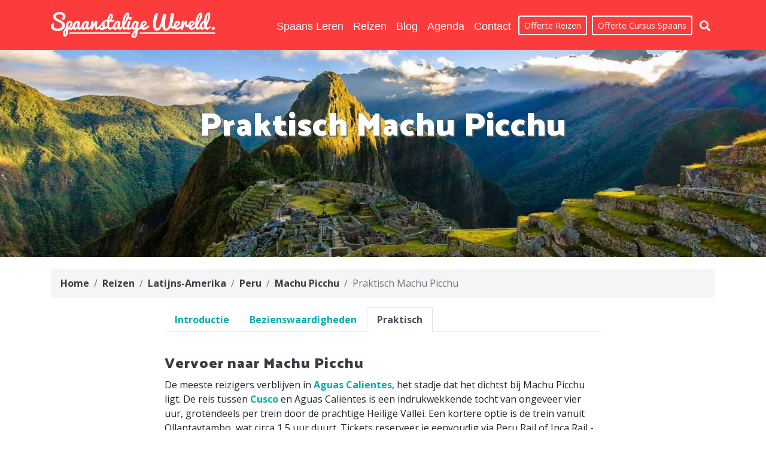

--- FILE ---
content_type: text/html; charset=UTF-8
request_url: https://www.spaanstaligewereld.nl/praktisch-machu-picchu/peru/latijns-amerika/
body_size: 7012
content:
<!DOCTYPE html>
<html lang="nl">
    <head>
        <!-- Global site tag (gtag.js) - Google Analytics -->
        <script async src="https://www.googletagmanager.com/gtag/js?id=UA-6338958-1"></script>
        <script>
          window.dataLayer = window.dataLayer || [];
          function gtag(){dataLayer.push(arguments);}
          gtag('js', new Date());

          gtag('config', 'UA-6338958-1');
        </script>
        <base href="https://www.spaanstaligewereld.nl/">
        <link rel='canonical' href='https://www.spaanstaligewereld.nl/praktisch-machu-picchu/peru/latijns-amerika/'>        <meta charset="utf-8"/>
                    <meta name="description" content="Vervoer naar Machu PicchuDe meeste reizigers verblijven in Aguas Calientes, het stadje dat het dichtst bij Machu Picchu ligt. De reis tussen Cusco en Aguas Calientes is een indrukwekkende tocht van ongeveer vier uur, grotendeels per trein door de prachtige Heilige Vallei."/>
                            <title>Praktisch Machu Picchu - Spaanstalige Wereld</title>
                <meta name="robots" content="INDEX,FOLLOW"/>
        <meta name="viewport" content="width=device-width, initial-scale=1"/>
        <meta name="format-detection" content="telephone=no"/>
        <meta http-equiv="X-UA-Compatible" content="IE=edge"/>
        <link rel="icon" type="image/x-icon" href="./favicon.ico">
                    <!-- Twitter Meta -->
            <meta name="twitter:card" content="summary_large_image">    
            <meta name="twitter:site" content="@spaanstalig"/>
            <meta name="twitter:title" content="Reisinspiratie voor Praktisch Machu Picchu"/>
            <meta name="twitter:description" content="Reisinspiratie voor Praktisch Machu Picchu"/>
            <meta name="twitter:creator" content="Spaanstalige Wereld"/>
            <meta name="twitter:image" content="https://www.spaanstaligewereld.nl/images/reisinspiratie-machu-picchu.jpg"/>
            <!-- Facebook Meta -->
            <meta property="og:url"                content="https://www.spaanstaligewereld.nl/index.php" />
            <meta property="og:type"               content="article" />
            <meta property="og:title"              content="Reisinspiratie voor Praktisch Machu Picchu" />
            <meta property="og:description"        content="Reisinspiratie voor Praktisch Machu Picchu" />
            <meta property="og:image"              content="https://www.spaanstaligewereld.nl/images/reisinspiratie-machu-picchu.jpg" />
        
        <link rel="stylesheet" href="https://stackpath.bootstrapcdn.com/bootstrap/4.1.3/css/bootstrap.min.css" integrity="sha384-MCw98/SFnGE8fJT3GXwEOngsV7Zt27NXFoaoApmYm81iuXoPkFOJwJ8ERdknLPMO" crossorigin="anonymous">
        <link rel="stylesheet" href="https://use.fontawesome.com/releases/v5.1.0/css/all.css" integrity="sha384-lKuwvrZot6UHsBSfcMvOkWwlCMgc0TaWr+30HWe3a4ltaBwTZhyTEggF5tJv8tbt" crossorigin="anonymous">

        <!--        <link href="https://fonts.googleapis.com/css?family=Red+Hat+Display:ital,wght@0,300..900;1,300..900|Catamaran:900|Open+Sans|PT+Sans+Caption" rel="stylesheet">-->
        <link href="https://fonts.googleapis.com/css?family=Red+Hat+Display:ital,wght@0,300..900;1,300..900|Catamaran:900|Open+Sans:400,700,900|PT+Sans+Caption&amp;subset=latin-ext" rel="stylesheet">
        <!-- CDN connections -->
        <script src="https://code.jquery.com/jquery-3.3.1.js" integrity="sha256-2Kok7MbOyxpgUVvAk/HJ2jigOSYS2auK4Pfzbm7uH60=" crossorigin="anonymous"></script>        
        <script src="https://code.jquery.com/ui/1.12.1/jquery-ui.js" integrity="sha256-T0Vest3yCU7pafRw9r+settMBX6JkKN06dqBnpQ8d30=" crossorigin="anonymous"></script>        <!-- Latest compiled and minified JavaScript -->
        <link href="./assets/css/spaanstalig.css" rel="stylesheet" />
        <link href="./assets/css/custom-card.css" rel="stylesheet" />
        <link href="./vendor/lightslider/css/lightslider.css" rel="stylesheet" type="text/css"/>
        <script src="//ajax.googleapis.com/ajax/libs/jquery/1.11.0/jquery.min.js"></script>
        <script src="./vendor/lightslider/js/lightslider.js"></script>

        <!-- Global site tag (gtag.js) - Google Analytics -->
        <!-- Facebook Pixel Code -->
                <script>
            !function (f, b, e, v, n, t, s)
            {
                if (f.fbq)
                    return;
                n = f.fbq = function () {
                    n.callMethod ?
                            n.callMethod.apply(n, arguments) : n.queue.push(arguments)
                };
                if (!f._fbq)
                    f._fbq = n;
                n.push = n;
                n.loaded = !0;
                n.version = '2.0';
                n.queue = [];
                t = b.createElement(e);
                t.async = !0;
                t.src = v;
                s = b.getElementsByTagName(e)[0];
                s.parentNode.insertBefore(t, s)
            }(window, document, 'script',
                    'https://connect.facebook.net/en_US/fbevents.js');
            fbq('init', '2523927581156917');
            fbq('track', 'PageView');
        </script>
        <noscript>
            <img height="1" width="1" src="https://www.facebook.com/tr?id=2523927581156917&ev=PageView&noscript=1" />
        </noscript>
        <script src='https://www.google.com/recaptcha/api.js'></script>    </head>

<body>

<div class="container-fluid">    
<!-- <nav class="navbar navbar-dark bg-dark justify-content-between flex-nowrap flex-row fixed-top user-content">
        <div class="container">
            <a href="/" class="navbar-brand float-left"></a>
            <ul class="nav navbar-nav flex-row float-right">
                <li class="nav-item">
                    <a class="nav-link " href="#"><i class="fab fa-facebook fa-2x"></i></a>
                </li>
                <li class="nav-item">
                  <a class="nav-link " href="#"><i class="fab fa-twitter fa-2x"></i></a>
                </li> 
                <li class="nav-item">
                  <a class="nav-link" href="#"><i class="fab fa-instagram fa-2x"></i></a>
                </li>
            </ul>
        </div>
    </nav>-->
    <nav class="navbar navbar-expand-md navbar-light fixed-top bg-light fixed-top-2">
      <div class="container">    
        <a class="navbar-brand" href="#"><img src="./assets/images/spaanstalig-logo-sub.png" class="brandlogo align-top img-fluid"></a>
       <button class="navbar-toggler" type="button" data-toggle="collapse" data-target="#navbarsExampleDefault" aria-controls="navbarsExampleDefault" aria-expanded="false" aria-label="Toggle navigation">
          <span class="navbar-toggler-icon"></span>
        </button>
        <div class="collapse navbar-collapse" id="navbarsExampleDefault">
          <ul class="navbar-nav ml-auto align-middle">
            <li class="nav-item">
              <a class="nav-link" href="./spaans-leren/">Spaans Leren</a>
            </li>
            <li class="nav-item">
              <a class="nav-link" href="./reizen/">Reizen</a>
            </li>
            <li class="nav-item active">
              <a class="nav-link" href="./blog/">Blog</a>
            </li>
            <li class="nav-item active">
              <a class="nav-link" href="./agenda/">Agenda</a>
            </li>
            <li class="nav-item">
              <a class="nav-link" href="./contact/">Contact</a>
            </li>
            <li class="nav-item d-flex align-items-center">
              <a href="./offerte-reizen" class="btn btn-outline-light btn-sm mx-1 custom-outline-btn">Offerte Reizen</a>
              <a href="./offerte-spaansleren" class="btn btn-outline-light btn-sm mx-1 custom-outline-btn">Offerte Cursus Spaans</a>
            </li>
            <li class="nav-item">
               <a class="nav-link buttonsearch buttonmenu" id="buttonsearch">
                    <i class="fas fa-search"></i>
                </a>
            </li>
          </ul>
        </div>
      </div>
    </nav>
</div>
<div class="container-fluid fixed-top searchbar"  style="background-color: #FFF;">
    <div class="container " id="searchbardiv" style="display : none;">
        <div class="close" id="closesearch"><i class="fas fa-times"></i></div>
        <form role="search" method="get" id="searchform" action="./zoeken/">
            <div class="input-group">
                <input type="text" id="searchbox" class="form-control" name="s" placeholder="Zoek taalscholen, reisbestemmingen, fiestas en reisspecialisten...">
                <div class="input-group-btn">
                   <button type="submit" class="nav-link buttonsearch" id="buttonsearch">
                         <i class="fas fa-search" style="font-size : 1.2em;"></i>
                    </button>
                </div>
                <script>
                $("#buttonsearch").click(function{
                    $("#searchform").submit();
                });
                </script>
            </div>
        </form>
    </div>
</div>
<div id="myCarousel" class="carousel slide" data-ride="carousel" >
    <div class="carousel-inner" >
        <div class="carousel-item active CarHolderCountry" style="background-image: url(./images/reisinspiratie-machu-picchu.jpg); background-repeat : no-repeat; background-position : center center; background-size : cover;">
                <div class="row d-flex justify-content-center">
                    <div class="col-md-12 text-center ">
                                                    <h1 class="pb-4 topheader">Praktisch Machu Picchu</h1>
                                            </div>
                </div>
            </div>
        </div>
    </div>
</div>
<div class="container">
    <div class="row d-flex justify-content-center">
        <div class="col-md-12">
            <nav aria-label="breadcrumb">
                <ol class="breadcrumb">
                    <li class="breadcrumb-item"><a href="#">Home</a></li>
                    <li class="breadcrumb-item"><a href="./reizen/">Reizen</a></li>
                                            <li class="breadcrumb-item"><a href="./reizen-in-latijns-amerika/">Latijns-Amerika</a></li>
                        <li class="breadcrumb-item"><a href="./reizen-in-peru/latijns-amerika/">Peru</a></li>
                                                                <li class="breadcrumb-item" aria-current="page"><a href="./reizen-machu-picchu/peru/latijns-amerika/">Machu Picchu</a></li>
                        <li class="breadcrumb-item active" aria-current="page">Praktisch Machu Picchu</li>
                        
                </ol>
            </nav>
        </div>
    </div>
</div>
<div class="container pb-4">
    <div class="row  d-flex justify-content-center">
        <div class="col-sm-12 col-md-8 text-center ">
            <ul class="nav nav-tabs"><li class="nav-item">
                                <a class="nav-link" href="./reizen-machu-picchu/peru/latijns-amerika/">Introductie</a>
                            </li><li class="nav-item">
                                <a class="nav-link"  href="./bezienswaardigheden-machu-picchu/peru/latijns-amerika/">Bezienswaardigheden</a>
                            </li><li class="nav-item">
                                <a class="nav-link active" href="./praktisch-machu-picchu/peru/latijns-amerika/">Praktisch</a>
                            </li></ul>        </div>
    </div>
</div>
<div class="container pb-4">
    <div class="row  d-flex justify-content-center">
        <div class="col-md-8">
                                <p><h3>Vervoer naar Machu Picchu</h3><p>De meeste reizigers verblijven in <a href="https://www.spaanstaligewereld.nl/reizen-aguas-calientes/peru/latijns-amerika/" target="_blank">Aguas Calientes</a>, het stadje dat het dichtst bij Machu Picchu ligt. De reis tussen <a href="https://www.spaanstaligewereld.nl/reizen-cusco/peru/latijns-amerika/" target="_blank">Cusco</a> en Aguas Calientes is een indrukwekkende tocht van ongeveer vier uur, grotendeels per trein door de prachtige Heilige Vallei. Een kortere optie is de trein vanuit Ollantaytambo, wat circa 1,5 uur duurt. Tickets reserveer je eenvoudig via Peru Rail of Inca Rail - vroeg boeken wordt sterk aangeraden, vooral in het hoogseizoen.&nbsp;<span style="font-size: 1em;">De eerste bussen naar de Machu Picchu-ruïnes vertrekken rond 05:30 uur vanaf het opstappunt bij de brug over de rivier in Aguas Calientes. Een enkeltje kost zo'n 8 USD, een retourtje 15,50 USD. Er is geen reserveringssysteem; kom dus op tijd als je één van de eerste bussen wilt nemen. De rit naar boven duurt ongeveer 30 minuten.&nbsp;</span><span style="font-size: 1em;">Op de terugweg is het vaak drukker, dus reken voldoende tijd om je trein terug naar Cusco niet te missen. Wie sportief is ingesteld kan ook te voet afdalen: een mooie wandeling die circa een uur duurt.</span></p><p>Wil je Machu Picchu in één dag bezoeken vanuit Cusco? Dan neem je vroeg in de ochtend de trein en keer je laat in de middag terug. Houd er echter rekening mee dat je dan weinig tijd hebt op de site zelf. De beste ervaring krijg je door te overnachten in Aguas Calientes. Zo kun je 's ochtends vroeg al naar boven, vóórdat de grote mensenmassa arriveert.</p><p><img src="https://www.spaanstaligewereld.nl/images/incatrail.png" style="width: 100%;"><br></p><h3>De Inca Trail</h3><p>De meest avontuurlijke manier om Machu Picchu te bereiken is via de legendarische Inca Trail. Deze mag je alleen lopen met een erkende reisorganisatie. Vanwege het beperkte aantal toegestane bezoekers per dag, is het raadzaam om enkele maanden van tevoren te boeken. In februari is het pad gesloten voor onderhoud en vanwege zware regenval.</p><p>De klassieke vierdaagse tocht kost ongeveer 400 USD. Wordt een tour veel goedkoper aangeboden, dan is het goed mogelijk dat er bespaard wordt op de arbeidsomstandigheden van gidsen en dragers. Het geven van een fooi aan het ondersteunend personeel is gebruikelijk en wordt zeer gewaardeerd.</p><h3>Alternatieve wandelroutes</h3><p>Naast de klassieke Inca Trail zijn er alternatieve trekkingsroutes naar Machu Picchu, zoals de Salkantay Trek en de Lares Trek. Deze routes zijn minder druk, vereisen geen vergunning, en bieden even spectaculaire uitzichten. De Salkantay Trek is populair onder avonturiers vanwege het afwisselende landschap, terwijl de Lares Trek langs traditionele dorpjes voert. Beide eindigen in Aguas Calientes, van waaruit je Machu Picchu kunt bezoeken.</p><h3>Organisaties voor Machu Picchu</h3><p>Je kunt je bezoek aan Machu Picchu zelf regelen, maar er zijn ook veel betrouwbare reisorganisaties die het voor je uit handen nemen. Een aanrader met Nederlandse connecties is Dos Manos Peru Travel. Zij bieden complete pakketten aan, inclusief Machu Picchu, de Inca Trail en optionele bezoeken aan Ollantaytambo, Písac en andere bezienswaardigheden in de Heilige Vallei.</p><h3>Klimaat Machu Picchu</h3><p>Het regenseizoen loopt van december tot april. In deze periode kunnen wandelroutes glad of zelfs tijdelijk gesloten zijn. Februari is berucht vanwege de combinatie van regen en onderhoudswerkzaamheden, waardoor de Inca Trail dan dicht is. De beste reistijd is tussen mei en september, wanneer de zon vaker schijnt en de paden beter begaanbaar zijn.</p><h3><span style="font-size: 1em;">Entree Machu Picchu</span></h3><p>Je kunt je entreetickets voor Machu Picchu kopen via de officiële <a href="https://www.machupicchu.gob.pe" target="_blank">overheidssite</a>. De prijs voor een standaardticket is ongeveer 128 soles (circa 36 euro). Studenten met een geldige ISIC-kaart krijgen korting. Wil je ook de Wayna Picchu beklimmen? Vermeld dit dan direct bij je reservering, want het aantal plaatsen is beperkt.</p><h3>Bezoekerstips ter plaatse voor Machu Picchu</h3><p>Het is handig om je bezoek aan Machu Picchu goed te plannen. Er zijn tegenwoordig drie tijdsloten waarin je het complex kunt betreden, elk met een maximum aantal bezoekers. Kies bij voorkeur voor het vroegste tijdslot om de drukte en hitte voor te zijn. Binnen het complex gelden vaste looproutes; je kunt niet vrij rondwandelen zoals vroeger. Een gids is niet verplicht, maar voegt zeker waarde toe aan je bezoek. Zorg verder voor stevige schoenen, zonnebrandcrème, voldoende water en je paspoort - dat heb je nodig bij de entree.</p></p>
                                        <p class="text-center"><a class="btn btn-danger" href="./reizen-machu-picchu/peru/"><i class="fas fa-chevron-double-left"></i> Terug naar introductie  Machu Picchu</a></p>
                <hr>
                        
        </div>
    </div>
</div>
<div class='container-fluid'>
    <div class="row">
        <div id="map" style="height : 500px; width : 100%; background : #CCC;"></div>
        <script>
            function initMap() {
                var map = new google.maps.Map(document.getElementById('map'), {
                    zoom: 12,
                });
                var latLng = {lat: -13.163141, lng: -72.544960}
                var marker = new google.maps.Marker({
                    map: map,
                    position: latLng,
                    title: 'Machu Picchu, Peru',
                    url: './reizen-machu-picchu/peru/',
                });
                map.setCenter(latLng);
            }
        </script>
        <script async defer src="https://maps.googleapis.com/maps/api/js?key=AIzaSyDyl2Cq6KTfOjj_ds_mn_QaaOycr6dQdjg&callback=initMap">
        </script>
    </div>
</div>
<div class="container py-4">
    <div class="row">
        <h3 class="mb-2 mx-3">Reisbestemmingen Peru</h3>
    </div>
    <div class="row">
        <div class="col-lg-9 col-md-6">
            <h4>Steden Peru</h4>
            <div class="row">
                <div class="col-md-3 px-0 mx-0"><li class="placelist"><i class="fas fa-angle-double-right"></i> <a href="./reizen-aguas-calientes/peru/latijns-amerika/">Reisinformatie Aguas Calientes</a></li></div><div class="col-md-3 px-0 mx-0"><li class="placelist"><i class="fas fa-angle-double-right"></i> <a href="./reizen-arequipa/peru/latijns-amerika/">Reisinformatie Arequipa</a></li></div><div class="col-md-3 px-0 mx-0"><li class="placelist"><i class="fas fa-angle-double-right"></i> <a href="./reizen-ayacucho/peru/latijns-amerika/">Reisinformatie Ayacucho</a></li></div><div class="col-md-3 px-0 mx-0"><li class="placelist"><i class="fas fa-angle-double-right"></i> <a href="./reizen-cusco/peru/latijns-amerika/">Reisinformatie Cusco</a></li></div><div class="col-md-3 px-0 mx-0"><li class="placelist"><i class="fas fa-angle-double-right"></i> <a href="./reizen-huacachina/peru/latijns-amerika/">Reisinformatie Huacachina</a></li></div><div class="col-md-3 px-0 mx-0"><li class="placelist"><i class="fas fa-angle-double-right"></i> <a href="./reizen-ica/peru/latijns-amerika/">Reisinformatie Ica</a></li></div><div class="col-md-3 px-0 mx-0"><li class="placelist"><i class="fas fa-angle-double-right"></i> <a href="./reizen-lima/peru/latijns-amerika/">Reisinformatie Lima</a></li></div><div class="col-md-3 px-0 mx-0"><li class="placelist"><i class="fas fa-angle-double-right"></i> <a href="./reizen-mancora/peru/latijns-amerika/">Reisinformatie Mancora</a></li></div><div class="col-md-3 px-0 mx-0"><li class="placelist"><i class="fas fa-angle-double-right"></i> <a href="./reizen-nazca/peru/latijns-amerika/">Reisinformatie Nazca</a></li></div><div class="col-md-3 px-0 mx-0"><li class="placelist"><i class="fas fa-angle-double-right"></i> <a href="./reizen-ollantaytambo/peru/latijns-amerika/">Reisinformatie Ollantaytambo</a></li></div><div class="col-md-3 px-0 mx-0"><li class="placelist"><i class="fas fa-angle-double-right"></i> <a href="./reizen-paracas/peru/latijns-amerika/">Reisinformatie Paracas</a></li></div><div class="col-md-3 px-0 mx-0"><li class="placelist"><i class="fas fa-angle-double-right"></i> <a href="./reizen-puno/peru/latijns-amerika/">Reisinformatie Puno</a></li></div><div class="col-md-3 px-0 mx-0"></div> 
            </div>
        </div>
        <div class="col-lg-3 col-md-6">
                            <h4>Eilanden Peru</h4>

                <div class="row mb-2">
                    <div class="col-md-12 px-0 mx-0"><li class="placelist"><i class="fas fa-angle-double-right"></i> <a href="./reizen-islas-ballestas/peru/latijns-amerika/">Reisinformatie Islas Ballestas</a></li></div>                </div>
                            <h4 >Natuurparken Peru</h4>
                <div class="row">
                    <div class="col-md-12 px-0 mx-0"><li class="placelist"><i class="fas fa-angle-double-right"></i> <a href="./reizen-heilige-vallei/peru/latijns-amerika/">Reisinformatie Heilige Vallei</a></li><li class="placelist"><i class="fas fa-angle-double-right"></i> <a href="./reizen-machu-picchu/peru/latijns-amerika/">Reisinformatie Machu Picchu</a></li><li class="placelist"><i class="fas fa-angle-double-right"></i> <a href="./reizen-titicaca/peru/latijns-amerika/">Reisinformatie Titicaca</a></li><li class="placelist"><i class="fas fa-angle-double-right"></i> <a href="./reizen-valle-del-colca/peru/latijns-amerika/">Reisinformatie Valle del Colca</a></li></div>                </div>
                    </div>
    </div>
</div>

    
<script>
    $('#meer-btna').click(function () {
        $('#meer-btna').hide();
        $('#meerinfo').toggle("slow", function () {
            $('#meer-btn').toggle();
            $('#sluit-btn').toggle();
        });
    });
</script>    <div class="container-fluid backfooterblue">
        <div class="container">
            <div class="row footer2 row-eq-height">
<!--                <div class="col-md-3 footer2-col">
                    <h4>Spaans leren</h4>
                    <p>
                        <ul class="footerItems">
                            <li>In Nederland</li>
                            <li>In Spanje</li>
                            <li>In Latijns-Amerika</li>
                        </ul>
                    </p>
                </div>-->
                <div class="col-md-4 footer2-col">
                    <h4>Rubrieken</h4>
                    <p>
                        <ul class="footerItems">
                            <li><a href="./spaans-leren/">Spaans</a></li>
                            <li><a href="./reizen/">Reizen</a></li>
                            <li><a href="./agenda/">Agenda</a></li>
                            <li><a href="./blog/">Blog</a></li>
                        </ul>
                    </p>
                </div>
                <div class="col-md-4 footer2-col">
                <h4>Publicidad</h4>
                <p>
                    <ul class="footerItems">
                        <li><a href="./contact/adverteren/">Adverteren</a></li>
                        <li><a href="./contact/para-hispanohablantes/">Hispanohablantes</a></li>
                    </ul>
                </p>
                <h4>Social Media</h4>
                    <p><a href="https://www.facebook.com/spaanstaligewereld/" target="_blank"><i class="fab fa-facebook fa-3x" style="color : white"></i></a>&nbsp;&nbsp;<a href="https://twitter.com/spaanstalig" target="_blank" style="color : white"><i class="fab fa-twitter fa-3x"></i></a>&nbsp;&nbsp;<a href="https://www.instagram.com/spaanstalige_wereld/" target="_blank" ><i class="fab fa-instagram fa-3x" style="color : white"></i>
</a></p>
                </div>
                <div class="col-md-4 footer2-col">
                    <h4>Over Spaanstalige Wereld</h4>
                    <p>
                        <ul class="footerItems">
                            <li><a href="./contact/contactgegevens/">Contact</a></li>
 <!--                            <li><a href="./contact/adverteren/">Adverteren</a></li>
                           <li><a href="./blog/">Blog</a></li>-->
<!--                            <li><a href="./contact/over-deze-site/">Over ons</a></li>-->
<!--                            <li><a href="./contact/over-deze-site/">Veelgestelde vragen</a></li>-->
                            <li><a href="./contact/inschrijven-nieuwsbrief/">Inschrijven voor de nieuwsbrief</a></li>
<!--                            <li><a href="./contact/para-hispanohablantes/">Hispanohablantes</a></li> -->
                        </ul>
                    <small>Copyright 2004-2025 Spaanstalige Wereld<br/><a href="./info/disclaimer/">Disclaimer</a> - <a href="./info/privacy-verklaring/">Privacy verklaring</a></small>
                    </p>
                </div>
<!--                <div class="col-md-3 footer2-col">
                    <h4>Volg ons op</h4>
                    <p><a href="#">Facebook</a> - <a href="#">Instagram</a> - <a href="#">Twitter</a></p>
                    <h4>Spaanstalige wereld</h4>
                    <p><strong>een Tijssen Media website</strong><br />
                    Copyright 2025 Tijssen Media</p>
                </div>-->
            </div>
        </div>
    </div>
    <script>
        $('#buttonsearch').on('click', function () {
            if($('#searchbardiv:visible').length == 0) {
               $("#searchbardiv").show(500);
               
            } else {
                $("#searchbardiv").hide(500);
            }
        });
        $('#closesearch').on('click', function () {
            if($('#searchbardiv:visible').length == 0) {
               $("#searchbardiv").show(500);
               
            } else {
                $("#searchbardiv").hide(500);
            }
        });

    </script>
    <script src="https://code.jquery.com/jquery-3.3.1.slim.min.js" integrity="sha384-q8i/X+965DzO0rT7abK41JStQIAqVgRVzpbzo5smXKp4YfRvH+8abtTE1Pi6jizo" crossorigin="anonymous"></script>
    <script src="https://cdnjs.cloudflare.com/ajax/libs/popper.js/1.14.3/umd/popper.min.js" integrity="sha384-ZMP7rVo3mIykV+2+9J3UJ46jBk0WLaUAdn689aCwoqbBJiSnjAK/l8WvCWPIPm49" crossorigin="anonymous"></script>
    <script src="https://stackpath.bootstrapcdn.com/bootstrap/4.1.3/js/bootstrap.min.js" integrity="sha384-ChfqqxuZUCnJSK3+MXmPNIyE6ZbWh2IMqE241rYiqJxyMiZ6OW/JmZQ5stwEULTy" crossorigin="anonymous"></script>
</body>
</html></body>
</html>


--- FILE ---
content_type: text/css
request_url: https://www.spaanstaligewereld.nl/assets/css/spaanstalig.css
body_size: 2530
content:
html {
    scroll-behavior: smooth;
}

body {
    font-family: 'Open Sans', sans-serif;
    background-color: #FFF;
    padding-top : 80px;
}

@media only screen and (max-width: 600px)  {
    body {
        padding-top : 65px;
    }
}
/* Menus */

.fixed-top-2 {
    /*margin-top: 6px;*/
    background-color: #FC3C3C !important;
}

.navbar>fixed-top {
    background-color: #FFF;
    -webkit-box-shadow: 0px 3px 18px -1px rgba(0,0,0,0.75);
    -moz-box-shadow: 0px 3px 18px -1px rgba(0,0,0,0.75);
    box-shadow: 0px 3px 18px -1px rgba(0,0,0,0.75);
    z-index : 999999;
}

.bg-light {
    background-color: #FC3C3C !important;
}

.navbar-light .navbar-nav .nav-link {
    font-family: 'PT Sans', sans-serif;
    font-size : 18px;
    color : #FFF !important;
    font-weight: normal;
    padding-top : 12px;
}

.navbar-light .navbar-nav .nav-link:hover {
    font-family: 'PT Sans', sans-serif;
    font-size : 18px;
    color : #FFF !important;
    font-weight: normal;
    padding-top : 12px;
}

.navbar-dark .navbar {
    margin-top: -10px;
    margin-bottom : 0px;
}

.navbar-dark .navbar-nav .nav-item {
    margin : 0px;
    padding-top : 2px;
    padding-bottom : 5px;
    padding-right : 10px !important;
    margin-right : 10px !important;
    border-right : 1px solid #EEE;
    list-style: none;
}

.nav-link>a {
    color : #333 !important;
    z-index: 999
}

.nav-link>a:hover {
    color : #3AACDF !important;
}

a:hover {
    color : #393E46;
}


.navbar-dark .navbar-nav .nav-link {
    font-family: 'PT Sans', sans-serif;
    font-size : 12px;
    color : #FFF !important;
    font-weight: normal;
    padding-top : 2px;
    height : 22px;
    
}

.navbar-toggler, .navbar-toggler-icon {
    color : #FFF !important;
    border-color: #FFF !important;
}

.brandlogo {
    width : 275px;
    padding-top : 7px;
    padding-bottom : 7px;
}

@media only screen and (max-width: 1000px)  {
    .brandlogo {
        width : 175px;
        padding-top : 7px;
        padding-bottom : 7px;
    }
}

@media only screen and (max-width: 768px)  {
    .navbar-light .navbar-nav .nav-link {
        font-family: 'PT Sans', sans-serif;
        font-size : 16px;
        color : #FFF !important;
        font-weight: normal;
        padding-top : 12px;
    }
}

@media only screen and (max-width: 600px)  {
    .brandlogo {
        width : 150px;
        padding-top : 7px;
        padding-bottom : 7px;
    }
    
    
}

/* Carousel */
.carousel-inner > .carousel-item > img {
    margin: 0 auto;
    width : 100%;
    height : 100%;
}

/* main */
h1 {
    font-family: 'Catamaran', sans-serif;
    letter-spacing: 1px;
    color : #393E46;
    font-weight: 700;
    font-size : 32px;
}

h2 {
    font-family: 'Catamaran', sans-serif;
    letter-spacing: 1px;
    font-weight: 700;
    font-size : 24px;
    color : #FC3C3C;
}


h3 {
    font-family: 'Catamaran', sans-serif;
    letter-spacing: 1px;
    color : #393E46;
    font-weight: 700;
    font-size : 24px;
}

h2 a, h2 a:hover {
    font-family: 'Catamaran', sans-serif;
    letter-spacing: 1px;
    color : #FC3C3C;
    font-weight: 700;
    font-size : 30px;
    /* text-decoration: underline;*/
}

.blogtitle {
    font-family: 'Catamaran', sans-serif;
    letter-spacing: 1px;
    color : #FC3C3C;
    font-weight: 700;
    font-size : 30px;
    padding-top :30px;
    /* text-decoration: underline;*/
}

h4 {
    font-family: 'Catamaran', sans-serif;
    letter-spacing: 1px;
    color :#999;
    font-weight: 300;
    font-size : 16px;
}

a {
    font-family: 'Open Sans', sans-serif;

    /* font-family: 'PT Sans', sans-serif;*/
    text-decoration: none;
    color : #00ADB5;
    font-weight : 700;
/*    font-size  : 16px;*/
}

a.hover {
    text-decoration: underline;
}

a.cta {
    font-family: 'PT Sans', sans-serif;
    color : #00ADB5;
    font-weight : 700;
    font-size  : 16px;
    margin-top: 20px;
}

.topheader {
    margin-top: 100px;
    color : #FFFFFF;
    font-size: 54px;
    text-shadow: 2px 2px 2px #666;
}

@media only screen and (max-width: 600px)  {
    .topheader {
        margin-top: 120px;
        color : #FFFFFF;
        font-size: 44px;
        text-shadow: 2px 2px 2px #666;
    } 
}


section {
    padding : 30px 0px;
}

/* custom items */

.itemHeader {
    border-bottom: 3px solid #393E46;
}

.bottomLine {
    margin-left : 0px;
    padding-bottom: 10px;
    margin-bottom: 10px;
    border-bottom: 1px solid #393E46;

}

/* Footer */
.backfooter {
    background-color : #393E46;
    padding-top : 20px;
    padding-bottom : 20px;
    color :#FFF;
}

.backfooterblue {
    background-color : #7B7B7B;
    padding-top : 20px;
    padding-bottom : 20px;
    color :#FFF;
}

.footer2-col>h3 {
    font-size : 1.2em !important;
    padding-top: 12px;
    color : #FFF !important;
}

.footer2-col>h4 {
    font-size : 1.2em !important;
    font-weight: bold;
    padding-top: 12px;
    color : #FFF !important;
}
.footer2-col>p {
    font-size : 12px !important;
    font-weight: normal;
    color : #FFF !important;
}

.footer2-col>p>ul {
    padding-left : 0;
    margin-left : 0;
}

.footerItems {
    list-style: none;
    padding-left : 0;
    margin-left : 0;
    font-size: 14px;
}

/* content vlakker */

.btn-danger {
    background-color: #FC3C3C !important;
    border-color: none !important;
    margin-bottom: 10px;
}

.hero-red {
    background-color : #FC3C3C;
    text-align: center;
    color : #FFF;
}

.hero-red h2 {
    font-size : 32px;
    color : #fff;
}

.hero-gray {
    background-color : #393E46;
    text-align: center;
    color : #FFF;
}

.hero-gray h2 {
    font-size : 32px;
    color : #fff;
}

.btn-outline-light {
    font-weight: bold;
    border : 2px solid;
}

.spotlight {
    font-size : 1.4em;
}

.sectionlightgrey {
    background-color :#F5F5F5;
}

.subheader {
    font-family: 'Catamaran', sans-serif;
    border-bottom : 2px solid #FFF;
    fonthoe do-size : 20px;
    font-weight : bold;    
    margin-bottom: 15px;
}

.MainSubheader {
    font-family: 'Catamaran', sans-serif;
    border-bottom : 2px solid #FFF;
    font-weight : bold;    
    margin-bottom: 15px;
    color : #FFF !important;
    font-size: 2em;
}

.subheader2 {
    font-family: 'Catamaran', sans-serif;
    border-bottom : 2px solid #393E46;
    font-size : 20px;
    font-weight : bold;    
    margin-bottom: 15px;
}

.subtextgray {
    color : #a0a0a0;
    font-weight: normal !important;
}

.CarHolder {
    position: relative;
    background: url(../../content/bg-header-sevilla3.jpg) no-repeat;
    background-size: cover; 
    background-position-x: right;
    width : 100%;
    height : 550px;
}

.CarHolderCountry {
    height : 350px;
}



.carTextBox {
    position: absolute;
    bottom : 90px;
    left : 50px;
    width : 75%;
}

.carTextBox>.carousel-caption {
    background-color: rgba(0, 0, 0, 0.4);
    padding : 30px;
}

@media only screen and (max-width: 1024px)  {
    .CarHolder {
        position: relative;
        background: url(../../content/bg-header-sevilla3.jpg) no-repeat;
        background-size: cover; 
        background-position-x: right;
        width : 100%;
        height : 350px;
    }
    
    .carTextBox {
        position: absolute;
        bottom : 20px;
        left : 50px;
        width : 75%;
    }
    .card-body {
        padding : 1rem !important;
    }
    
    a.cta {
        font-size : 15px !important;
    }
}

@media only screen and (max-width: 600px)  {
    .CarHolder {
        position: relative;
        background-image: url(../../content/bg-header-sevilla3.jpg); 
        background-position: right;
        height : 450px;
    }

    .carTextBox {
        position: absolute;
        bottom : 30px;
        left : 0px;
        width : 100%;
    }

    .carTextBox>.carousel-caption {
        background-color: rgba(0, 0, 0, 0.4);
        padding : 30px;
    }
}

/*spaans leren*/

.spotlight-img {
    height : 138px;
    background-position: center center;
    background-repeat: no-repeat;
    background-size: 100%;
}

.spotlight-img-sm {
    height : 120px;
    background-position: top center;
    background-repeat: no-repeat;
    background-size: cover;
}

.spotlight-img-citylevel {
    height : 208px;
    background-position: center center;
    background-repeat: no-repeat;
    background-size: 100%;
}

.spotlightTekst {
    font-size: 14px;
}

/*profiel paginas */

.spotlightcard {
    padding: 0;
    height : 350px;
    margin-bottom: 30px;
    text-align: center;
}

.btn-danger {
    background-color : #FC3C3C;
    text-align: center;
    color : #FFF;
}

.card-title h3 {
    font-family: 'Catamaran', sans-serif;
    font-weight : 300;  
    color : #000 !important;   
    font-weight: 600;
    font-size: 14px;
    line-height: 15px;
    
    padding-bottom : 0px;
    margin-bottom : 0px;
    text-transform: uppercase;
}
.card-tekst>h4 {
    font-family: 'Catamaran', sans-serif;
    font-weight : 300;  
    margin-bottom: 0px;
    color : #999 !important;
    font-size: 1.0em;
}

.card-title a {
    font-family: 'Catamaran', sans-serif;
    font-weight : 900;    
    margin-bottom: 15px;
    color : #000 !important;
    font-size: 1.0em;
}

p.card-tekst {
    font-family: 'PT Sans', sans-serif;
    font-size : 12px !important;
    line-height: 13px !important; 
    padding-bottom: 15px;
}

.card-tekst {
    font-size : 14px !important;
    line-height: 20px !important; 
}

.card {
    width : 100%;
}

.pagPad {
   margin-top : 80px;
}

.contPad {
    margin-top : 40px;
}

.pageblurb {
    font-size: 1.3em;
}


/* search  */

.searchbar {
   z-index : 99999;
    -webkit-box-shadow: 0px 0px 29px -10px rgba(0,0,0,0.75);
    -moz-box-shadow: 0px 0px 29px -10px rgba(0,0,0,0.75);
    box-shadow: 0px 0px 29px -10px rgba(0,0,0,0.75); 
}

#searchbardiv {
    position: relative;
    padding-top: 50px;
    padding-bottom : 20px; 
}

#closesearch {
    position: absolute;
    top : 10px;
    right : 10px;
}

.nav-link.buttonsearch {
    background-color: white;
    border : none;
}

.buttonmenu {
    color : #FFF;
    background-color: #FC3C3C !important;
    padding-top : 16px;
}

.custom-outline-btn {
    font-size : 0.9em !important;
    font-weight: normal !important;
    background-color: transparent;
    color: white;
    border-color: white;
}

.custom-outline-btn:hover {
    background-color: white;
    color: #000;
}



#input-group-btn>#searchbox {
    border : none;
    border-bottom : 2px solid #CCC;
}

#searchbox::placeholder {
   font-weight: bold;
   color : #CFCFCF !important;
   font-size: 1.2em;
}

/* Country specs */

.placelist {
    padding : 3px;
    padding-left : 15px;
    list-style: none;
}

.placelist a {
    color : #FC3C3C;
    weight : 900;
    font-size: 12px;
}

.placelist .fas {
    color : #FC3C3C;
    weight : 900;
    font-size: 12px;
}


.placelistB {
    border-bottom : 1px #CCC solid;
    padding : 15px;
    list-style: none;
}

.placelistB a {
    color : #666;
    weight : 900;
    font-size: 13px;
}

.breadcrumb {
    margin-top: 20px;
    border : none;
    background-color : #F5F5F5;
}

.breadcrumb a {
    color : #393E46;
}

.meerinfo>p>img {
    width : 100%;
    height : 100%;
}

.meerinfo img {
    width : 100%;
    height : 100%;
}

.citybutton {
    font-weight: 700;
    border-radius: 20px;
    font-size: 16px;
    line-height: 28px;
    vertical-align: baseline;
}

.citybutton:hover {
    font-weight: 700;
    border-radius: 20px;
    background-color: #00ADB5 !important;
    border-color: #00ADB5 !important;
}

.header-modal h3 {
    color : #FC3C3C;
}

#agenda {
    text-align: center;
}
/* Agenda */
.monthlink {
    text-align: center;
    font-size: 1.5em;
    margin-left: auto;
    margin-right: auto;
}
.calendar-prev, .calendar-next {
    font-size: 1.5em;
}
/*.card-body {
    position : relative !important;
    padding-bottom: 60px;
}
.card-body .btn-danger {
    position: absolute !important;
    bottom: 0 !important; 
}*/

/* Steunkleur Rood : #FC3C3C */
/* Steunkleur donkergrijs : #393E46 */
/* Steunkleur lichtgrijs : #7B7B7B */
/* Links : #00ADB5 */

.darkcta:hover {
    color : #FFF !important;
}

#meer-btna {
    cursor : pointer;
}

.blog-card {
    height : 530px; /* 605px; */
    box-shadow: 0 4px 8px 0 rgba(0, 0, 0, 0.2), 0 6px 20px 0 rgba(0, 0, 0, 0.19);
}

.blog-card>.card-body {
    height : 241px;
}

.blog-card:hover {
    box-shadow: none;
}

.blog-card-img {
    height :220px;
    background-size: cover;
}

.blog-card-text {
    font-size: 14px;
    min-height : 150px;
}

.card-link-background {
    background-color: #FC3C3C;
    border-radius : 0px 0px 6px 6px;
    height : 30px !important;
    padding : 10px !important;  
}

.card-link-background:hover {
    background-color: #ff6666;
    border-radius : 0px 0px 6px 6px;
    height : 30px !important;
    padding : 10px !important;  
}

.card-link-background a {
    color : #FFF;
}

.card-link-background a:hover {
    text-decoration: underline;
}

.card-blog-title {
    font-family: 'Catamaran', sans-serif;
    font-size : 18px !important;
    font-weight: 700;
    color : #000;
    /* height : 75px;*/
}

.cat-title {
    position: absolute;
    right : 0;
    top : 0;
    width : 100px;
    height : 30px;
    text-align: center;
    padding-top : 5px;
    font-size: 13px;
    background-color : #FCFCFC;
    border-radius: 0px 4px 0px 10px; 
    font-weight: 700;
    color : #000;
}

.cat-border {
    font-size : 14px;
    padding-top: 10px;
    border-top : 1px solid #666;
    color : #666;
}

.blog-datum {
    font-family: 'Catamaran', sans-serif;
    font-weight: 400;
    font-size : 12px;
    color : #999;
    margin-bottom: 10px;
}

.datum {
    font-weight: bold;
    margin-top : 10px;
    margin-bottom: 10px;
}

.blog-auteur {
    color : #666;
    margin-bottom: 10px;
    border-left : 1px solid #666;
}

.card {
    border-radius: 12px !important;
}

.cat-label {
    background-color : #AAA;
    border : 0px;
    border-radius : 25px;
    margin-bottom : 10px;
}

.card-comb-body {
    height : 200px;
}

.quote-card {
    background-color:#f9f9f9;
    box-shadow: #cccccc 0px 4px 8px 0px;
}


--- FILE ---
content_type: text/css
request_url: https://www.spaanstaligewereld.nl/assets/css/custom-card.css
body_size: -102
content:
.custom-card {
    background-color: #f44336;
    color: white;
    border-radius: 10px;
    overflow: hidden;
}

.custom-btn {
    background-color: white;
    color: #f44336;
    border: 2px solid white;
    font-weight: bold;
    transition: 0.3s;
}

.custom-btn:hover {
    background-color: #fff;
    color: #d32f2f;
    text-decoration: none;
}

.custom-img {
    height: 100%;
    object-fit: cover;
    width: 100%;
}

custom-card-body h3 {
    color : #FFFFFF !important;
}
